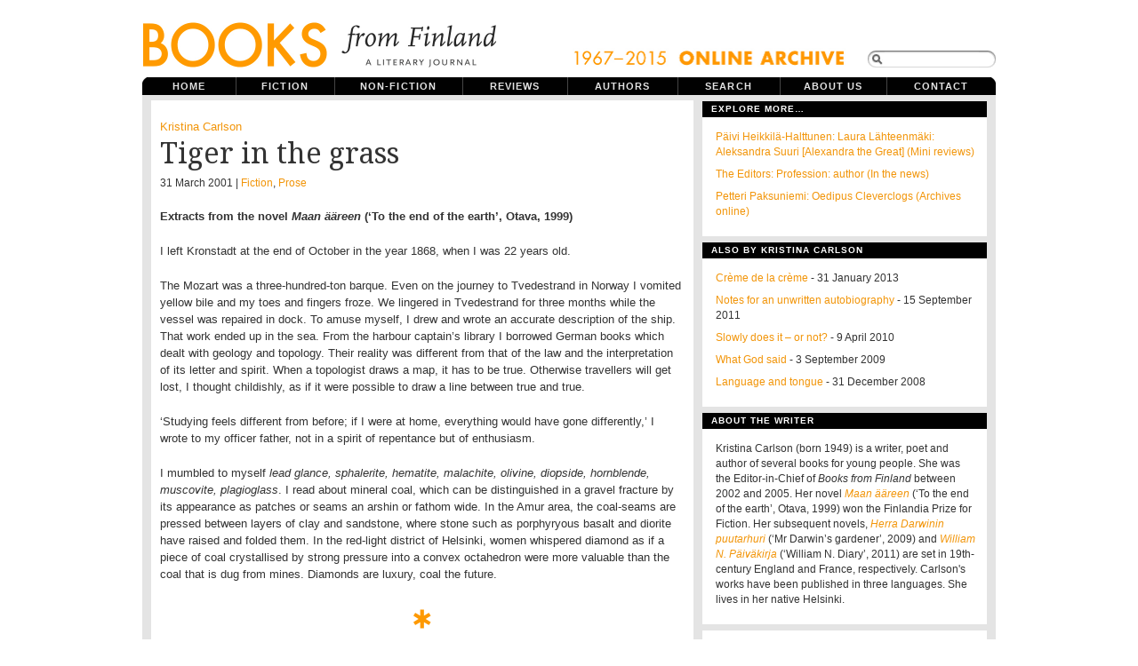

--- FILE ---
content_type: text/html; charset=UTF-8
request_url: https://www.booksfromfinland.fi/2001/03/tiger-in-the-grass/
body_size: 16231
content:
<!DOCTYPE html PUBLIC "-//W3C//DTD XHTML 1.0 Transitional//EN"
"http://www.w3.org/TR/xhtml1/DTD/xhtml1-transitional.dtd">

<html xmlns="http://www.w3.org/1999/xhtml" xml:lang="en" lang="en">

<head>
<meta name="verify-v1" content="r0PT7Gyb/B0iHsHSelHIsdtcW2sjM5dWCQjQP8elDtc=" />
<meta http-equiv="Content-Type" content="text/html; charset=UTF-8"  />
<title>Tiger in the grass - Books from Finland</title>
<meta name="robots" content="follow, all" />
<meta name="description" content="Books from Finland is a journal of writing from and about Finland." />
<link href='https://fonts.googleapis.com/css?family=Droid+Serif|Reenie+Beanie' rel='stylesheet' type='text/css'>
<link rel="stylesheet" href="https://www.booksfromfinland.fi/wp-content/themes/booksfromfinland/style-uusi.css?v=2" type="text/css" media="screen" />
<link rel="stylesheet" href="https://www.booksfromfinland.fi/wp-content/themes/booksfromfinland/print.css" type="text/css" media="print" />
<script src="https://ajax.googleapis.com/ajax/libs/jquery/1.12.2/jquery.min.js"></script>
<script src="https://ajax.googleapis.com/ajax/libs/jqueryui/1.11.4/jquery-ui.min.js"></script>
<link rel="alternate" type="application/rss+xml" title="Books from Finland RSS Feed" href="https://www.booksfromfinland.fi/feed/" />
<link rel="pingback" href="https://www.booksfromfinland.fi/xmlrpc.php" />
<meta name='robots' content='max-image-preview:large' />
<link rel="alternate" type="application/rss+xml" title="Books from Finland &raquo; Tiger in the grass Comments Feed" href="https://www.booksfromfinland.fi/2001/03/tiger-in-the-grass/feed/" />
<link rel="alternate" title="oEmbed (JSON)" type="application/json+oembed" href="https://www.booksfromfinland.fi/wp-json/oembed/1.0/embed?url=https%3A%2F%2Fwww.booksfromfinland.fi%2F2001%2F03%2Ftiger-in-the-grass%2F" />
<link rel="alternate" title="oEmbed (XML)" type="text/xml+oembed" href="https://www.booksfromfinland.fi/wp-json/oembed/1.0/embed?url=https%3A%2F%2Fwww.booksfromfinland.fi%2F2001%2F03%2Ftiger-in-the-grass%2F&#038;format=xml" />
<style id='wp-img-auto-sizes-contain-inline-css' type='text/css'>
img:is([sizes=auto i],[sizes^="auto," i]){contain-intrinsic-size:3000px 1500px}
/*# sourceURL=wp-img-auto-sizes-contain-inline-css */
</style>
<style id='wp-emoji-styles-inline-css' type='text/css'>

	img.wp-smiley, img.emoji {
		display: inline !important;
		border: none !important;
		box-shadow: none !important;
		height: 1em !important;
		width: 1em !important;
		margin: 0 0.07em !important;
		vertical-align: -0.1em !important;
		background: none !important;
		padding: 0 !important;
	}
/*# sourceURL=wp-emoji-styles-inline-css */
</style>
<style id='wp-block-library-inline-css' type='text/css'>
:root{--wp-block-synced-color:#7a00df;--wp-block-synced-color--rgb:122,0,223;--wp-bound-block-color:var(--wp-block-synced-color);--wp-editor-canvas-background:#ddd;--wp-admin-theme-color:#007cba;--wp-admin-theme-color--rgb:0,124,186;--wp-admin-theme-color-darker-10:#006ba1;--wp-admin-theme-color-darker-10--rgb:0,107,160.5;--wp-admin-theme-color-darker-20:#005a87;--wp-admin-theme-color-darker-20--rgb:0,90,135;--wp-admin-border-width-focus:2px}@media (min-resolution:192dpi){:root{--wp-admin-border-width-focus:1.5px}}.wp-element-button{cursor:pointer}:root .has-very-light-gray-background-color{background-color:#eee}:root .has-very-dark-gray-background-color{background-color:#313131}:root .has-very-light-gray-color{color:#eee}:root .has-very-dark-gray-color{color:#313131}:root .has-vivid-green-cyan-to-vivid-cyan-blue-gradient-background{background:linear-gradient(135deg,#00d084,#0693e3)}:root .has-purple-crush-gradient-background{background:linear-gradient(135deg,#34e2e4,#4721fb 50%,#ab1dfe)}:root .has-hazy-dawn-gradient-background{background:linear-gradient(135deg,#faaca8,#dad0ec)}:root .has-subdued-olive-gradient-background{background:linear-gradient(135deg,#fafae1,#67a671)}:root .has-atomic-cream-gradient-background{background:linear-gradient(135deg,#fdd79a,#004a59)}:root .has-nightshade-gradient-background{background:linear-gradient(135deg,#330968,#31cdcf)}:root .has-midnight-gradient-background{background:linear-gradient(135deg,#020381,#2874fc)}:root{--wp--preset--font-size--normal:16px;--wp--preset--font-size--huge:42px}.has-regular-font-size{font-size:1em}.has-larger-font-size{font-size:2.625em}.has-normal-font-size{font-size:var(--wp--preset--font-size--normal)}.has-huge-font-size{font-size:var(--wp--preset--font-size--huge)}.has-text-align-center{text-align:center}.has-text-align-left{text-align:left}.has-text-align-right{text-align:right}.has-fit-text{white-space:nowrap!important}#end-resizable-editor-section{display:none}.aligncenter{clear:both}.items-justified-left{justify-content:flex-start}.items-justified-center{justify-content:center}.items-justified-right{justify-content:flex-end}.items-justified-space-between{justify-content:space-between}.screen-reader-text{border:0;clip-path:inset(50%);height:1px;margin:-1px;overflow:hidden;padding:0;position:absolute;width:1px;word-wrap:normal!important}.screen-reader-text:focus{background-color:#ddd;clip-path:none;color:#444;display:block;font-size:1em;height:auto;left:5px;line-height:normal;padding:15px 23px 14px;text-decoration:none;top:5px;width:auto;z-index:100000}html :where(.has-border-color){border-style:solid}html :where([style*=border-top-color]){border-top-style:solid}html :where([style*=border-right-color]){border-right-style:solid}html :where([style*=border-bottom-color]){border-bottom-style:solid}html :where([style*=border-left-color]){border-left-style:solid}html :where([style*=border-width]){border-style:solid}html :where([style*=border-top-width]){border-top-style:solid}html :where([style*=border-right-width]){border-right-style:solid}html :where([style*=border-bottom-width]){border-bottom-style:solid}html :where([style*=border-left-width]){border-left-style:solid}html :where(img[class*=wp-image-]){height:auto;max-width:100%}:where(figure){margin:0 0 1em}html :where(.is-position-sticky){--wp-admin--admin-bar--position-offset:var(--wp-admin--admin-bar--height,0px)}@media screen and (max-width:600px){html :where(.is-position-sticky){--wp-admin--admin-bar--position-offset:0px}}

/*# sourceURL=wp-block-library-inline-css */
</style><style id='global-styles-inline-css' type='text/css'>
:root{--wp--preset--aspect-ratio--square: 1;--wp--preset--aspect-ratio--4-3: 4/3;--wp--preset--aspect-ratio--3-4: 3/4;--wp--preset--aspect-ratio--3-2: 3/2;--wp--preset--aspect-ratio--2-3: 2/3;--wp--preset--aspect-ratio--16-9: 16/9;--wp--preset--aspect-ratio--9-16: 9/16;--wp--preset--color--black: #000000;--wp--preset--color--cyan-bluish-gray: #abb8c3;--wp--preset--color--white: #ffffff;--wp--preset--color--pale-pink: #f78da7;--wp--preset--color--vivid-red: #cf2e2e;--wp--preset--color--luminous-vivid-orange: #ff6900;--wp--preset--color--luminous-vivid-amber: #fcb900;--wp--preset--color--light-green-cyan: #7bdcb5;--wp--preset--color--vivid-green-cyan: #00d084;--wp--preset--color--pale-cyan-blue: #8ed1fc;--wp--preset--color--vivid-cyan-blue: #0693e3;--wp--preset--color--vivid-purple: #9b51e0;--wp--preset--gradient--vivid-cyan-blue-to-vivid-purple: linear-gradient(135deg,rgb(6,147,227) 0%,rgb(155,81,224) 100%);--wp--preset--gradient--light-green-cyan-to-vivid-green-cyan: linear-gradient(135deg,rgb(122,220,180) 0%,rgb(0,208,130) 100%);--wp--preset--gradient--luminous-vivid-amber-to-luminous-vivid-orange: linear-gradient(135deg,rgb(252,185,0) 0%,rgb(255,105,0) 100%);--wp--preset--gradient--luminous-vivid-orange-to-vivid-red: linear-gradient(135deg,rgb(255,105,0) 0%,rgb(207,46,46) 100%);--wp--preset--gradient--very-light-gray-to-cyan-bluish-gray: linear-gradient(135deg,rgb(238,238,238) 0%,rgb(169,184,195) 100%);--wp--preset--gradient--cool-to-warm-spectrum: linear-gradient(135deg,rgb(74,234,220) 0%,rgb(151,120,209) 20%,rgb(207,42,186) 40%,rgb(238,44,130) 60%,rgb(251,105,98) 80%,rgb(254,248,76) 100%);--wp--preset--gradient--blush-light-purple: linear-gradient(135deg,rgb(255,206,236) 0%,rgb(152,150,240) 100%);--wp--preset--gradient--blush-bordeaux: linear-gradient(135deg,rgb(254,205,165) 0%,rgb(254,45,45) 50%,rgb(107,0,62) 100%);--wp--preset--gradient--luminous-dusk: linear-gradient(135deg,rgb(255,203,112) 0%,rgb(199,81,192) 50%,rgb(65,88,208) 100%);--wp--preset--gradient--pale-ocean: linear-gradient(135deg,rgb(255,245,203) 0%,rgb(182,227,212) 50%,rgb(51,167,181) 100%);--wp--preset--gradient--electric-grass: linear-gradient(135deg,rgb(202,248,128) 0%,rgb(113,206,126) 100%);--wp--preset--gradient--midnight: linear-gradient(135deg,rgb(2,3,129) 0%,rgb(40,116,252) 100%);--wp--preset--font-size--small: 13px;--wp--preset--font-size--medium: 20px;--wp--preset--font-size--large: 36px;--wp--preset--font-size--x-large: 42px;--wp--preset--spacing--20: 0.44rem;--wp--preset--spacing--30: 0.67rem;--wp--preset--spacing--40: 1rem;--wp--preset--spacing--50: 1.5rem;--wp--preset--spacing--60: 2.25rem;--wp--preset--spacing--70: 3.38rem;--wp--preset--spacing--80: 5.06rem;--wp--preset--shadow--natural: 6px 6px 9px rgba(0, 0, 0, 0.2);--wp--preset--shadow--deep: 12px 12px 50px rgba(0, 0, 0, 0.4);--wp--preset--shadow--sharp: 6px 6px 0px rgba(0, 0, 0, 0.2);--wp--preset--shadow--outlined: 6px 6px 0px -3px rgb(255, 255, 255), 6px 6px rgb(0, 0, 0);--wp--preset--shadow--crisp: 6px 6px 0px rgb(0, 0, 0);}:where(.is-layout-flex){gap: 0.5em;}:where(.is-layout-grid){gap: 0.5em;}body .is-layout-flex{display: flex;}.is-layout-flex{flex-wrap: wrap;align-items: center;}.is-layout-flex > :is(*, div){margin: 0;}body .is-layout-grid{display: grid;}.is-layout-grid > :is(*, div){margin: 0;}:where(.wp-block-columns.is-layout-flex){gap: 2em;}:where(.wp-block-columns.is-layout-grid){gap: 2em;}:where(.wp-block-post-template.is-layout-flex){gap: 1.25em;}:where(.wp-block-post-template.is-layout-grid){gap: 1.25em;}.has-black-color{color: var(--wp--preset--color--black) !important;}.has-cyan-bluish-gray-color{color: var(--wp--preset--color--cyan-bluish-gray) !important;}.has-white-color{color: var(--wp--preset--color--white) !important;}.has-pale-pink-color{color: var(--wp--preset--color--pale-pink) !important;}.has-vivid-red-color{color: var(--wp--preset--color--vivid-red) !important;}.has-luminous-vivid-orange-color{color: var(--wp--preset--color--luminous-vivid-orange) !important;}.has-luminous-vivid-amber-color{color: var(--wp--preset--color--luminous-vivid-amber) !important;}.has-light-green-cyan-color{color: var(--wp--preset--color--light-green-cyan) !important;}.has-vivid-green-cyan-color{color: var(--wp--preset--color--vivid-green-cyan) !important;}.has-pale-cyan-blue-color{color: var(--wp--preset--color--pale-cyan-blue) !important;}.has-vivid-cyan-blue-color{color: var(--wp--preset--color--vivid-cyan-blue) !important;}.has-vivid-purple-color{color: var(--wp--preset--color--vivid-purple) !important;}.has-black-background-color{background-color: var(--wp--preset--color--black) !important;}.has-cyan-bluish-gray-background-color{background-color: var(--wp--preset--color--cyan-bluish-gray) !important;}.has-white-background-color{background-color: var(--wp--preset--color--white) !important;}.has-pale-pink-background-color{background-color: var(--wp--preset--color--pale-pink) !important;}.has-vivid-red-background-color{background-color: var(--wp--preset--color--vivid-red) !important;}.has-luminous-vivid-orange-background-color{background-color: var(--wp--preset--color--luminous-vivid-orange) !important;}.has-luminous-vivid-amber-background-color{background-color: var(--wp--preset--color--luminous-vivid-amber) !important;}.has-light-green-cyan-background-color{background-color: var(--wp--preset--color--light-green-cyan) !important;}.has-vivid-green-cyan-background-color{background-color: var(--wp--preset--color--vivid-green-cyan) !important;}.has-pale-cyan-blue-background-color{background-color: var(--wp--preset--color--pale-cyan-blue) !important;}.has-vivid-cyan-blue-background-color{background-color: var(--wp--preset--color--vivid-cyan-blue) !important;}.has-vivid-purple-background-color{background-color: var(--wp--preset--color--vivid-purple) !important;}.has-black-border-color{border-color: var(--wp--preset--color--black) !important;}.has-cyan-bluish-gray-border-color{border-color: var(--wp--preset--color--cyan-bluish-gray) !important;}.has-white-border-color{border-color: var(--wp--preset--color--white) !important;}.has-pale-pink-border-color{border-color: var(--wp--preset--color--pale-pink) !important;}.has-vivid-red-border-color{border-color: var(--wp--preset--color--vivid-red) !important;}.has-luminous-vivid-orange-border-color{border-color: var(--wp--preset--color--luminous-vivid-orange) !important;}.has-luminous-vivid-amber-border-color{border-color: var(--wp--preset--color--luminous-vivid-amber) !important;}.has-light-green-cyan-border-color{border-color: var(--wp--preset--color--light-green-cyan) !important;}.has-vivid-green-cyan-border-color{border-color: var(--wp--preset--color--vivid-green-cyan) !important;}.has-pale-cyan-blue-border-color{border-color: var(--wp--preset--color--pale-cyan-blue) !important;}.has-vivid-cyan-blue-border-color{border-color: var(--wp--preset--color--vivid-cyan-blue) !important;}.has-vivid-purple-border-color{border-color: var(--wp--preset--color--vivid-purple) !important;}.has-vivid-cyan-blue-to-vivid-purple-gradient-background{background: var(--wp--preset--gradient--vivid-cyan-blue-to-vivid-purple) !important;}.has-light-green-cyan-to-vivid-green-cyan-gradient-background{background: var(--wp--preset--gradient--light-green-cyan-to-vivid-green-cyan) !important;}.has-luminous-vivid-amber-to-luminous-vivid-orange-gradient-background{background: var(--wp--preset--gradient--luminous-vivid-amber-to-luminous-vivid-orange) !important;}.has-luminous-vivid-orange-to-vivid-red-gradient-background{background: var(--wp--preset--gradient--luminous-vivid-orange-to-vivid-red) !important;}.has-very-light-gray-to-cyan-bluish-gray-gradient-background{background: var(--wp--preset--gradient--very-light-gray-to-cyan-bluish-gray) !important;}.has-cool-to-warm-spectrum-gradient-background{background: var(--wp--preset--gradient--cool-to-warm-spectrum) !important;}.has-blush-light-purple-gradient-background{background: var(--wp--preset--gradient--blush-light-purple) !important;}.has-blush-bordeaux-gradient-background{background: var(--wp--preset--gradient--blush-bordeaux) !important;}.has-luminous-dusk-gradient-background{background: var(--wp--preset--gradient--luminous-dusk) !important;}.has-pale-ocean-gradient-background{background: var(--wp--preset--gradient--pale-ocean) !important;}.has-electric-grass-gradient-background{background: var(--wp--preset--gradient--electric-grass) !important;}.has-midnight-gradient-background{background: var(--wp--preset--gradient--midnight) !important;}.has-small-font-size{font-size: var(--wp--preset--font-size--small) !important;}.has-medium-font-size{font-size: var(--wp--preset--font-size--medium) !important;}.has-large-font-size{font-size: var(--wp--preset--font-size--large) !important;}.has-x-large-font-size{font-size: var(--wp--preset--font-size--x-large) !important;}
/*# sourceURL=global-styles-inline-css */
</style>

<style id='classic-theme-styles-inline-css' type='text/css'>
/*! This file is auto-generated */
.wp-block-button__link{color:#fff;background-color:#32373c;border-radius:9999px;box-shadow:none;text-decoration:none;padding:calc(.667em + 2px) calc(1.333em + 2px);font-size:1.125em}.wp-block-file__button{background:#32373c;color:#fff;text-decoration:none}
/*# sourceURL=/wp-includes/css/classic-themes.min.css */
</style>
<link rel='stylesheet' id='searchandfilter-css' href='https://www.booksfromfinland.fi/wp-content/plugins/search-filter/style.css?ver=1' type='text/css' media='all' />
<link rel="https://api.w.org/" href="https://www.booksfromfinland.fi/wp-json/" /><link rel="alternate" title="JSON" type="application/json" href="https://www.booksfromfinland.fi/wp-json/wp/v2/posts/6801" /><link rel="EditURI" type="application/rsd+xml" title="RSD" href="https://www.booksfromfinland.fi/xmlrpc.php?rsd" />
<meta name="generator" content="WordPress 6.9" />
<link rel="canonical" href="https://www.booksfromfinland.fi/2001/03/tiger-in-the-grass/" />
<link rel='shortlink' href='https://www.booksfromfinland.fi/?p=6801' />

<link rel="shortcut icon" href="https://www.booksfromfinland.fi/wp-content/themes/booksfromfinland/favicon.ico" />


<script type="text/javascript"><!--//--><![CDATA[//><!--
sfHover = function() {
	if (!document.getElementsByTagName) return false;
	var sfEls = document.getElementById("nav").getElementsByTagName("li");

	for (var i=0; i<sfEls.length; i++) {
		sfEls[i].onmouseover=function() {
			this.className+=" sfhover";
		}
		sfEls[i].onmouseout=function() {
			this.className=this.className.replace(new RegExp(" sfhover\\b"), "");
		}
	}

}
if (window.attachEvent) window.attachEvent("onload", sfHover);
//--><!]]></script>


<!--[if IE]>
<link href="https://www.booksfromfinland.fi/wp-content/themes/booksfromfinland/ie8.css" rel="stylesheet" type="text/css" />
<![endif]-->

<!--[if lt IE 8]>
<link href="https://www.booksfromfinland.fi/wp-content/themes/booksfromfinland/ie.css" rel="stylesheet" type="text/css" />
<![endif]-->

<!--[if lt IE 7]>
<link href="https://www.booksfromfinland.fi/wp-content/themes/booksfromfinland/ie6.css" rel="stylesheet" type="text/css" />
<script src="http://ie7-js.googlecode.com/svn/version/2.0(beta3)/IE7.js" type="text/javascript"></script>
<![endif]-->

<!-- Matomo -->
<script>
  var _paq = window._paq = window._paq || [];
  /* tracker methods like "setCustomDimension" should be called before "trackPageView" */
  _paq.push(["setCookieDomain", "*.www.booksfromfinland.fi"]);
  _paq.push(["setDomains", ["*.www.booksfromfinland.fi"]]);
  _paq.push(['trackPageView']);
  _paq.push(['enableLinkTracking']);
  (function() {
    var u="https://sks.matomo.cloud/";
    _paq.push(['setTrackerUrl', u+'matomo.php']);
    _paq.push(['setSiteId', '19']);
    var d=document, g=d.createElement('script'), s=d.getElementsByTagName('script')[0];
    g.async=true; g.src='//cdn.matomo.cloud/sks.matomo.cloud/matomo.js'; s.parentNode.insertBefore(g,s);
  })();
</script>
<!-- End Matomo Code -->

</head>

<body>
<div id="wrapper">

<div id="header">

<div id="logo">
<a href="https://www.booksfromfinland.fi"><img src="https://www.booksfromfinland.fi/wp-content/themes/booksfromfinland/images/books-logo-2016.png" width="399" height="82" alt="Books from Finland ." /></a>
<h1> Books from Finland - A literary journal of writing from and about Finland.</h1> 
</div>



<div id="topright">
<img src="https://www.booksfromfinland.fi/wp-content/themes/booksfromfinland/images/online_archive2.png" alt="online_archive" width="308" height="22" />
<form method="get" id="searchform" action="https://www.booksfromfinland.fi/">
<span class="sbox_r" id="srch_clear"></span>
<span class="sbox"><input type="text" value="" name="s" id="searchbox" onfocus="this.value=''"/></span>
<span class="sbox_l"></span>
<!--<input type="submit" value="Search" class="topsearch" /> --></form>


</div>

</div> <!-- Closes header -->



<div id="catnav">
<ul id="nav">
  <li><a class="first" href="https://www.booksfromfinland.fi">Home</a></li>
  <li><a class="fiction" href="/categories/fiction/">Fiction</a>
  	<ul>
		<li><a class="fiction" href="/categories/fiction/children/">Children's books</a></li>
        <li><a class="fiction" href="/categories/fiction/comics/">Comics</a></li>
        <li><a class="fiction" href="/categories/fiction/drama/">Drama</a></li>
	<li><a class="fiction" href="/categories/fiction/poetry/">Poetry</a></li>
	<li><a class="fiction" href="/categories/fiction/prose/">Prose</a></li>
  	</ul></li>
  <li><a class="non-fiction" href="/categories/non-fiction/">Non-fiction</a>
  	<ul> 
    <li><a class="non-fiction" href="/categories//non-fiction/articles/">Articles</a></li>
	 <li><a class="non-fiction" href="/categories//non-fiction/columns/">Columns</a></li>
    <li><a class="non-fiction" href="/categories//non-fiction/essays/">Essays</a></li>
    <li><a class="non-fiction" href="/categories//non-fiction/extracts/">Extracts</a></li>
  	</ul></li>
  <li><a class="reviews" href="/categories/reviews/">Reviews</a></li>
  <li><a class="authors" href="/categories/authors/">Authors</a></li>
  <li><a class="archive" href="/advanced-search/">Search</a></li>
  <li><a class="aboutus" href="/about/">About us</a></li>
  <li><a class="contactus" href="/contact/">Contact</a></li>
  

</ul>
</div> <!-- Closes catnav -->

<div class="cleared"></div>

<div id="main">

<div id="contentwrapper">





<div class="post-6801 post type-post status-publish format-standard hentry category-fiction category-prose tag-novel">
<div class="topPost" id="post-6801">
<p class="topAuthor"><a href="https://www.booksfromfinland.fi/author/kristinacarlson/" title="Posts by Kristina Carlson" rel="author">Kristina Carlson</a></p>
  <h2 class="topTitle">Tiger in the grass</h2>
  <p class="topMeta">
    
  31 March 2001 
  
  | <a href="https://www.booksfromfinland.fi/categories/fiction/" rel="category tag">Fiction</a>, <a href="https://www.booksfromfinland.fi/categories/fiction/prose/" rel="category tag">Prose</a></p>
  <div class="topContent"> 
  <p><strong>Extracts from the novel <em>Maan ääreen</em> (&#8216;To the end of the earth&#8217;, Otava, 1999)</strong></p>
<p>I left Kronstadt at the end of October in the year 1868, when I was 22 years old.</p>
<p>The Mozart was a three-hundred-ton barque. Even on the journey to Tvedestrand in Norway I vomited yellow bile and my toes and fingers froze. We lingered in Tvedestrand for three months while the vessel was repaired in dock. To amuse myself, I drew and wrote an accurate description of the ship. That work ended up in the sea. From the harbour captain&#8217;s library I borrowed German books which dealt with geology and topology. Their reality was different from that of the law and the interpretation of its letter and spirit. When a topologist draws a map, it has to be true. Otherwise travellers will get lost, I thought childishly, as if it were possible to draw a line between true and true.<span id="more-6801"></span></p>
<p>&#8216;Studying feels different from before; if I were at home, everything would have gone differently,&#8217; I wrote to my officer father, not in a spirit of repentance but of enthusiasm.</p>
<p>I mumbled to myself <em>lead</em> <em>glance, sphalerite, hematite, malachite, olivine, diopside, hornblende, muscovite, plagioglass</em>. I read about mineral coal, which can be distinguished in a gravel fracture by its appearance as patches or seams an arshin or fathom wide. In the Amur area, the coal-seams are pressed between layers of clay and sandstone, where stone such as porphyryous basalt and diorite have raised and folded them. In the red-light district of Helsinki, women whispered diamond as if a piece of coal crystallised by strong pressure into a convex octahedron were more valuable than the coal that is dug from mines. Diamonds are luxury, coal the future.</p>
<p style="text-align: center;"><img decoding="async" class="aligncenter size-full wp-image-411" title="textdivider" src="https://booksfromfinland.fi/wp-content/uploads/2009/01/textdivider.gif" alt="" width="22" height="22" /></p>
<p>If I had not thrown my travel diary into the sea, what would I now think of the presentiments, fears and hopes of which I wrote? What help would knowledge and memory be? Emptiness forces one to step forward. Even if one&#8217;s mind is frozen, one&#8217;s body carries one to new landscapes. In the small shop in Tvedestrand stood a headscarfed old woman who was buying various seeds in brown paper bags, although it was winter. Carrot, radish, cabbage. She also bought a bottle of liquor. As I was walking on the slippery streets that evening, I sprained my ankle. The harbour captain&#8217;s daughter bound my ankle in a warm poultice. The next day, when I hobbled outside, a thin snow had fallen. There was a scent of snow and smoke from the houses. At the door of the rectory stood a pastor in his black cassock; on the steps was a young girl and boy, hand in hand. I thought the couple must have gone to ask about marriage. That made me sad and lonely. In front of the shop were some drunken old men. The dogs barked furiously as I walked along the main street. All that so far away. I had no friends, and even the dialect I understood poorly.</p>
<p style="text-align: center;"><img decoding="async" class="aligncenter" title="textdivider" src="https://booksfromfinland.fi/wp-content/uploads/2009/01/textdivider.gif" alt="" width="22" height="22" /></p>
<p><!--more-->When I arrived in Nahodka in October 1869 I was a year older than when I had left Helsinki, St Petersburg and Kronstadt. I owe Captain Brolin my thanks that I reached land.</p>
<p>Nahodka looked like a row of plywood boxes which had been left out in the sun, wind, rain and frost. Nevertheless, it was beautiful to my eyes, whose sight disease had dimmed! The sky lay low and grey as a cow&#8217;s belly. At the harbour, I got a ride in an old Gilyak&#8217;s cart. My luggage did not weigh much, but all the strength in my body had disappeared. Lightest and heaviest in my bags were the letters of recommendation from my father the colonel, Hans Wahlström, President of the Turku Court of Appeal, and Commercial Counsellor Wilhelm Dahl from Vyborg. I had been urged to go straight to Commandant Hjort. I had not heard anything good about him. In Helsinki it was said that he was an unscrupulous, self-centred, petty and grumpy man, autocratic, who lived alone.</p>
<p>The government building was a weatherbeaten wooden house on the unpaved square.</p>
<p>My boots were covered in mud and horse dung. My face was swollen and my gums bloody, but of course there was no need to smile at the soldier acting as doorman. I bowed to the commandant, and kept my head down as I spoke to him. This could be taken as a mark of humility. Hjort sat down at his wide desk. Against the window, I could make out only his silhouette: large, old man&#8217;s ears, a long neck and narrow shoulders. But his voice was loud, as if accustomed to giving orders.</p>
<p>Hjort examined my papers. His head bent as far as his uniform collar allowed.</p>
<p>&#8216;Mr Falk has matriculated, is a student? What did you study?&#8217;</p>
<p>&#8216;Law and geology, Mr Commandant,&#8217; I said, lying.</p>
<p>I thought about a couple of books on the Tvedestrand bookshelf. I remembered the flaxen-haired girl bending to wrap the bandage round my ankle. I lied as if I already knew that the truth and the law are one thing in Helsinki and St Petersburg and another on the shores of the Okhota sea. Here, the spoken word evaporates into the strength of the sky. In the offices of great cities, words bounce from one room to another, there are ears to listen, and every sentence is inspected.</p>
<p>Hjort rose to his feet and walked round his table, measuring the carpet with his boots, just as my father had done. Once again, another person&#8217;s paces were making out my fate. I rose to my feet. The Commandant leaned so close that I could see the grey hairs protruding from his nose.</p>
<p>&#8216;If you find coal as they did in Dudinsk, you will be well-paid,&#8217; he said.</p>
<p>His commanding voice had lowered to a whisper. The words sphalerite, malachite, olivine buzzed in my head. I said aloud that I had no experience of mining. That, at least, was true. Hjort said he would give me the services of some Russian soldiers and some Chinese labourers. I felt dizzy. Hjort sat down, and I sat too. I had nowhere to live, no money, no food. I tasted blood in my mouth. Although I was hungry, I did not know whether I would yet be able to eat anything but gruel or porridge. I stared at the carpet, which had a worn patch next to the chair. I reflected that more destinies than mine had been decided in at this place.</p>
<p>&#8216;You can work in the office of the harbour captain and the warehouse foreman Petrov. The salary is fifty roubles a month. You will find lodgings in Doctor Gantz&#8217;s house. He and Rosenqvist have had the third man die. It&#8217;s a big house, there are plenty of rooms, and there&#8217;s a servant, too,&#8217; Hjort said.</p>
<p>Somehow he had grown absentminded. Perhaps he was thinking about the coal, which we would talk about on another occasion, whispering, for a reason I did not know. When Hjort rose and turned his back to look out of the window into the fog, I knew the audience was at an end.</p>
<p>In the Gilyak&#8217;s cart, I found my way to Gantz&#8217;s house. It was the same kind of box as the rest of the houses in the town, a single-storey, weatherbeaten building. I had come to the very end of the Russian empire. I needed food, a bed, sleep. Ultima thule. It is a dream; sleeping away the reality that weighs like a stone.</p>
<p>Viktor Petrov, the justice court of appeal, is a shortish man with tight, curly black hair.</p>
<p>When we met for the first time in the harbour office, Petrov&#8217;s handshake seemed limp, although his palm is like a coal-shovel. He spoke irritably to me. Asked questions and answered them himself. How many ships put in at Nahodka harbour in the best days? Eight. How much money and material is there in the warehouse? Ten thousand silver roubles in leather sacks, and under the roof 50,000 roubles&#8217; worth of stuff. Petrov puffed out his chest as if he had carried everything in with his own hands.</p>
<p>He ordered a pale boy to bring us tea.</p>
<p>Petrov&#8217;s anger melted like honey in tea. He showed me my desk in the office, began to talk about the fact that after five years&#8217; service government officials receive their passage home. In ten years&#8217; time he would have the right to a full pension. Ten years! Petrov looked at me with his angular head aslant. All you needed was to take your papers to St Petersburg, get a certificate to prove your skill with languages and you&#8217;d have a position as a civil servant. &#8216;The life of a free man in Siberia is good and easy,&#8217; Petrov was already smiling. He has even teeth; the canines are indistinguishable from the rest of the row. &#8216;But you need to speak better Russian. Come home to our house, spend evenings with us and you will learn,&#8217; he chattered, as if he had suddenly become a different man. But I sensed that he was like Siberia itself: the permafrost began at a metre and a half &#8216;s depth. I bowed and thanked him for his invitation; I thought that I must grow stronger, have the blood circulate in my toes and my teeth in order before I could venture into society.</p>
<p>The streets of Nahodka are not like the streets of Helsinki or St Petersburg. They are sand and clay, flying dust, mud, ice or sheet ice, depending on the time of year. Nevertheless, women take their afternoon walks just as they do in Helsinki or St Petersburg. I cannot criticise their clothes, but a light step, glances, a whispered greeting and a quick smile. Geographical distance works by multiplication. Vladivostok is on the same latitude as Nice in France. We live at the level of Paris. Fashion and custom and novelties capture a greater importance the farther they are from the originating point. The women of Nahodka study the fashion magazines and order dresses from the seamstress.</p>
<p>I met Alexandra for the first time outside the grocer&#8217;s shop. It was a Sunday, a cold and pale day, when the sky seems high, but the sunshine falls obliquely as if through dust. The shop window was dim with dirt, but Alexandra was looking at her own reflection, not at the things in the window. She was holding Petrov by the arm, speaking excitedly and was embarrassed when I approached and raised my hat. Petrov introduced his wife. Alexandra is taller than her husband. I greeted them and spoke clumsily, but was presently invited to spend the evening with the Petrovs; whist and champagne.</p>
<p>It is t years since when I walked with Gantz and Rosenqvist to Petrov&#8217;s villa in the evening. I had seen the building. It is more magnificent than the other houses of Nahodka, painted and decorated with wood cut-outs. Even Hjort&#8217;s villa is more modest, but he was, after all, a bachelor, grumpy and mean, lived with one servant, and did not care for social life any more than was compulsory for his job. Petrov&#8217;s villa is surrounded by a park. Through the efforts of a gardener, plants flourish there that otherwise grow only in the milder climate of the interior. A vine climbed up the pergola, and some large-flowered creeper, whose trumpets blew a strong scent into the air. Warm late summer, when the fog had dispersed.</p>
<p>The visit made me nervous, and the nervousness was mixed with pleasure at the fact that I was far from home. For the future there was a space that will gradually fill.</p>
<p>The brightly coloured windows of the glass porch were lit by lanterns.</p>
<p>I stepped into a house with heavy velvet curtains, thick carpets, mahogany furniture, Chinese fireguards and blue patterned vases filled with dried flowers. The scent of roses and tea floated in the rooms. Very different from a household where only men live, although the one-eyed servant does take care of us, brushes and dusts. One would not be ashamed to invite visitors, but we do not. In the hall a little servant girl took our hats and coats. The woman was like pepper, Gilyak or Yurak; I have not learned to tell them apart.</p>
<p>Alexandra Petrova shook me by the hand. A warm hand, fully a woman&#8217;s, flesh and pulsing blood sensed through the skin. I thought she was like a dove, the tame doves of the park, which strut with short strides, peck at puddles or look at their reflections, ruffle their feathers and stretch out their necks in a deep, throaty coo. Alexandra introduced her children. The oldest, Vera, a thin dark girl. The boys, in order of height, Piotr, Andrei, Hans and Ulrich, as similar in appearance as tin soldiers cast in a mould, sturdy and painted in bright colours. With the exception of Vera, the children disappeared like shadows after they had been shown to the visitors.</p>
<p>&#8216;Informal, buffet,&#8217; Alexandra said, pointing to a table with a tasselled cloth on which was food in silver dishes: fish in different sauces, caviar, cucumbers, tiny mutton meat-balls, thin rolls made of dried elk-meat. I became terribly hungry, as if I had not eaten anything since my voyage. Drink, food and a soft sofa, as if I had just stumbled down the gangplank and seen visions! Alexandra saw my expression and smiled. Gaming tables were set up in the other room. Someone sat at the piano and played. I must speak, I must learn Russian! I will become a civil servant; I will build my future! All of this passed through my head. Champagne! Look at me now, officer father, and mother too, weeping silently! I will turn your shame to victory. I drink the glass I am offered down in one draught.</p>
<p>What did we talk about? What does one discuss here, where nothing happens? What happens in the harbour or the market and the streets is not suitable for chewing over on society evenings. I suppose we talked about events in Helsinki and Vyborg and St Petersburg, although it takes a long time for news to travel to the shores of the Okhota sea. Petrov walked among the visitors wearing the same expression as when inspecting the harbour warehouses. I had already heard rumours about the Petrovs. &#8216;The relationship between man and wife is poor. Both are unfaithful, and according to rumour for good reason. They often quarrel. The husband is dandyish, and treats everyone like servants.&#8217; That is what was said. No matter. I ate and drank and became intoxicated. The children&#8217;s German governess, a plump fräulein, played sugary dance tunes on the piano. Suddenly I felt oppressed. I could not breathe. Everything that was familiar from my old life, moved to Siberia, was suffocating. I nodded to Gantz and apologised to my hosts for my faintness. I went home.</p>
<p>The night was bright with stars. I heard a tiger creeping through the grass. I heard it – I thought I heard it – Nahodka is, after all, not Helsinki.</p>
<h4>Finale</h4>
<p>Why did Theodor Gantz not write the truth in the account book? Was it Lennart he was protecting. No, he was shielding his own aging man&#8217;s mind and body, gnawed at by the treacherous moments of sleepless nights. He raised a weight from his chest, raised himself like Münchhausen, although he was already bald. The notes ended.</p>
<p>In a detective story, the truth about the death of Lennart Falk would not be acceptable.</p>
<p>I have a letter sent by Theodor Gantz, doctor of medicine and collegiate assessor, sent from Nahodka to Helsinki in the autumn of 1871.</p>
<p>I quote one paragraph of the letter.</p>
<p>According to the report of the police officials, the course of events was as follows. Two soldiers serving in the Nahodka garrison each had a romantic relationship with Natasha B., a servant girl with the Petrov family. When it became clear to the young men that they were rivals, each wanted to clear the other from his path. According to a statement by the garrison commandant, both men were considered hot-blooded and violent. On the night of 6 August, the rivals happened to encounter one another in the garden of the harbour office commandant Viktor Petrov. Each was waiting for Natasha B. to finish work. Private Valentin Maximov grabbed half a brick, which was lying at the corner of the house. Believing Private Hermann J. to be walking along the path, Maximov raised his hand and struck. In the darkness, he mistook the identity of the person. Because Hermann J., for unknown reasons, protected his rival, the police examination was long-drawn-out. Maximov will appear in court soon.</p>
<p>Yes, I asked where is Siberia? Land of good fortune. The globe has been charted even from space, but on its surface there is still a white patch. It is moving. It is always moving. It is on the map at the point where I touch it with my finger. There, there shall I travel, for there a different kind of future awaits me.</p>
<p><em>Translated by Hildi Hawkins</em></p>
  </div> <!-- closes topContent -->
  <div class="cleared"></div>
    <p>Tags: <a href="https://www.booksfromfinland.fi/tags/novel/" rel="tag">novel</a></p>
	<div class="share-buttons">	
	<ul>
		<li class="share"> </li>
		<li class="share fb">   </li>
	</ul>
	</div> <!-- closes share-buttons -->
<div class="cleared"></div><div class="divider-single"></div>
</div> <!-- Closes topPost -->


</div> <!-- closes category-template -->


<div id="numberofcomments"><p><em>No comments for this entry yet</em></p></div>

<!-- You can start editing here. -->


			<!-- If comments are open, but there are no comments. -->

	 


<div id="comment">
<h2 id="respond">Leave a comment</h2>


<form action="https://www.booksfromfinland.fi/wp-comments-post.php" method="post" id="commentform">


<p><input type="text" name="author" id="author" value="" size="22" tabindex="1" />
<label for="author"><small>Name (required)</small></label></p>

<p><input type="text" name="email" id="email" value="" size="22" tabindex="2" />
<label for="email"><small>Mail (will not be published) (required)</small></label></p>

<p><input type="text" name="url" id="url" value="" size="22" tabindex="3" />
<label for="url"><small>Website</small></label></p>


<!--<p><small><strong>XHTML:</strong> You can use these tags: <code>&lt;a href=&quot;&quot; title=&quot;&quot;&gt; &lt;abbr title=&quot;&quot;&gt; &lt;acronym title=&quot;&quot;&gt; &lt;b&gt; &lt;blockquote cite=&quot;&quot;&gt; &lt;cite&gt; &lt;code&gt; &lt;del datetime=&quot;&quot;&gt; &lt;em&gt; &lt;i&gt; &lt;q cite=&quot;&quot;&gt; &lt;s&gt; &lt;strike&gt; &lt;strong&gt; </code></small></p>-->


<p><textarea name="comment" id="commenttextarea" cols="100%" rows="10" tabindex="4"></textarea></p>

<p><input name="submit" type="submit" id="submit" class="submitbutton" tabindex="5" value="Leave comment" />
<input type="hidden" name="comment_post_ID" value="6801" />
</p>
<p style="display: none;"><input type="hidden" id="akismet_comment_nonce" name="akismet_comment_nonce" value="37323ae4c6" /></p><p style="display: none !important;" class="akismet-fields-container" data-prefix="ak_"><label>&#916;<textarea name="ak_hp_textarea" cols="45" rows="8" maxlength="100"></textarea></label><input type="hidden" id="ak_js_1" name="ak_js" value="123"/><script>document.getElementById( "ak_js_1" ).setAttribute( "value", ( new Date() ).getTime() );</script></p>
</form>
</div>






</div> <!-- Closes contentwrapper-->



<div id="sidebars">

<div id="sidebar_full">
<ul>



<li>
<div class="sidebarbox">

  <div class='yarpp yarpp-related yarpp-related-website yarpp-template-yarpp-template-example'>
<h2>Explore more…</h2>
<ul>
		<li><p><a href="https://www.booksfromfinland.fi/2011/02/laura-lahteenmaki-aleksandra-suuri-alexandra-the-great/" rel="bookmark">Päivi Heikkilä-Halttunen: Laura Lähteenmäki: Aleksandra Suuri [Alexandra the Great] (Mini reviews)</a></p></li>
		<li><p><a href="https://www.booksfromfinland.fi/2010/12/profession-author/" rel="bookmark">The Editors: Profession: author (In the news)</a></p></li>
		<li><p><a href="https://www.booksfromfinland.fi/1997/09/oedipus-cleverclogs/" rel="bookmark">Petteri Paksuniemi: Oedipus Cleverclogs (Archives online)</a></p></li>
	</ul>
</div>

</div>
</li>


<li><div class='sidebarbox'><h2>Also by Kristina Carlson</h2><ul><li><p><a href="https://www.booksfromfinland.fi/2013/01/creme-de-la-creme/">Crème de la crème</a> - 31 January 2013</p></li><li><p><a href="https://www.booksfromfinland.fi/2011/09/notes-for-an-unwritten-autobiography/">Notes for an unwritten autobiography</a> - 15 September 2011</p></li><li><p><a href="https://www.booksfromfinland.fi/2010/04/kristina-carlson-on-writing-and-not-writing/">Slowly does it – or not?</a> - 9 April 2010</p></li><li><p><a href="https://www.booksfromfinland.fi/2009/09/what-god-said/">What God said</a> - 3 September 2009</p></li><li><p><a href="https://www.booksfromfinland.fi/2008/12/language-and-tongue/">Language and tongue</a> - 31 December 2008</p></li></ul></div></li>


<li>
<div class="sidebarbox">
<h2>About the writer</h2>
<ul><li><p>
Kristina Carlson (born 1949) is a writer, poet and author of several books for young people. She was the Editor-in-Chief of <em>Books from Finland</em> between 2002 and 2005. Her novel <em><a href="http://www.booksfromfinland.fi/2001/03/tiger-in-the-grass/">Maan ääreen </a></em> (‘To the end of the earth’, Otava, 1999) won the Finlandia Prize for Fiction. Her subsequent novels, <em><a href="http://www.booksfromfinland.fi/2009/09/what-god-said/">Herra Darwinin puutarhuri </a></em> (‘Mr Darwin’s gardener’, 2009) and <em><a href="http://www.booksfromfinland.fi/2011/09/notes-for-an-unwritten-autobiography/">William N. Päiväkirja </a></em> (‘William N. Diary’, 2011) are set in 19th-century England and France, respectively. Carlson's works have been published in three languages. She lives in her native Helsinki.
</p>
</li></ul>
</div>
</li>

<li id="text-344211481" class="sidebaritem"><div class="sidebarbox">			<div class="textwidget"><p class="copyright">&copy; Writers and translators. Anyone wishing to make use of material published on this website should apply to the Editors.</p></div>
		</div></li>

</ul>
</div><!-- Closes Sidebar_full -->



<div class="cleared"></div>
</div> <!-- Closes Sidebars -->



<div class="cleared"></div>

</div><!-- Closes Main -->



<div id="footer">

<p>Books from Finland, PO Box 259, FI-00171 Helsinki, Finland<div class="cleared"></div>
</div><!-- Closes footer -->

</div><!-- Closes wrapper -->


<script type="speculationrules">
{"prefetch":[{"source":"document","where":{"and":[{"href_matches":"/*"},{"not":{"href_matches":["/wp-*.php","/wp-admin/*","/wp-content/uploads/*","/wp-content/*","/wp-content/plugins/*","/wp-content/themes/booksfromfinland/*","/*\\?(.+)"]}},{"not":{"selector_matches":"a[rel~=\"nofollow\"]"}},{"not":{"selector_matches":".no-prefetch, .no-prefetch a"}}]},"eagerness":"conservative"}]}
</script>
<script defer type="text/javascript" src="https://www.booksfromfinland.fi/wp-content/plugins/akismet/_inc/akismet-frontend.js?ver=1764746734" id="akismet-frontend-js"></script>
<script id="wp-emoji-settings" type="application/json">
{"baseUrl":"https://s.w.org/images/core/emoji/17.0.2/72x72/","ext":".png","svgUrl":"https://s.w.org/images/core/emoji/17.0.2/svg/","svgExt":".svg","source":{"concatemoji":"https://www.booksfromfinland.fi/wp-includes/js/wp-emoji-release.min.js?ver=6.9"}}
</script>
<script type="module">
/* <![CDATA[ */
/*! This file is auto-generated */
const a=JSON.parse(document.getElementById("wp-emoji-settings").textContent),o=(window._wpemojiSettings=a,"wpEmojiSettingsSupports"),s=["flag","emoji"];function i(e){try{var t={supportTests:e,timestamp:(new Date).valueOf()};sessionStorage.setItem(o,JSON.stringify(t))}catch(e){}}function c(e,t,n){e.clearRect(0,0,e.canvas.width,e.canvas.height),e.fillText(t,0,0);t=new Uint32Array(e.getImageData(0,0,e.canvas.width,e.canvas.height).data);e.clearRect(0,0,e.canvas.width,e.canvas.height),e.fillText(n,0,0);const a=new Uint32Array(e.getImageData(0,0,e.canvas.width,e.canvas.height).data);return t.every((e,t)=>e===a[t])}function p(e,t){e.clearRect(0,0,e.canvas.width,e.canvas.height),e.fillText(t,0,0);var n=e.getImageData(16,16,1,1);for(let e=0;e<n.data.length;e++)if(0!==n.data[e])return!1;return!0}function u(e,t,n,a){switch(t){case"flag":return n(e,"\ud83c\udff3\ufe0f\u200d\u26a7\ufe0f","\ud83c\udff3\ufe0f\u200b\u26a7\ufe0f")?!1:!n(e,"\ud83c\udde8\ud83c\uddf6","\ud83c\udde8\u200b\ud83c\uddf6")&&!n(e,"\ud83c\udff4\udb40\udc67\udb40\udc62\udb40\udc65\udb40\udc6e\udb40\udc67\udb40\udc7f","\ud83c\udff4\u200b\udb40\udc67\u200b\udb40\udc62\u200b\udb40\udc65\u200b\udb40\udc6e\u200b\udb40\udc67\u200b\udb40\udc7f");case"emoji":return!a(e,"\ud83e\u1fac8")}return!1}function f(e,t,n,a){let r;const o=(r="undefined"!=typeof WorkerGlobalScope&&self instanceof WorkerGlobalScope?new OffscreenCanvas(300,150):document.createElement("canvas")).getContext("2d",{willReadFrequently:!0}),s=(o.textBaseline="top",o.font="600 32px Arial",{});return e.forEach(e=>{s[e]=t(o,e,n,a)}),s}function r(e){var t=document.createElement("script");t.src=e,t.defer=!0,document.head.appendChild(t)}a.supports={everything:!0,everythingExceptFlag:!0},new Promise(t=>{let n=function(){try{var e=JSON.parse(sessionStorage.getItem(o));if("object"==typeof e&&"number"==typeof e.timestamp&&(new Date).valueOf()<e.timestamp+604800&&"object"==typeof e.supportTests)return e.supportTests}catch(e){}return null}();if(!n){if("undefined"!=typeof Worker&&"undefined"!=typeof OffscreenCanvas&&"undefined"!=typeof URL&&URL.createObjectURL&&"undefined"!=typeof Blob)try{var e="postMessage("+f.toString()+"("+[JSON.stringify(s),u.toString(),c.toString(),p.toString()].join(",")+"));",a=new Blob([e],{type:"text/javascript"});const r=new Worker(URL.createObjectURL(a),{name:"wpTestEmojiSupports"});return void(r.onmessage=e=>{i(n=e.data),r.terminate(),t(n)})}catch(e){}i(n=f(s,u,c,p))}t(n)}).then(e=>{for(const n in e)a.supports[n]=e[n],a.supports.everything=a.supports.everything&&a.supports[n],"flag"!==n&&(a.supports.everythingExceptFlag=a.supports.everythingExceptFlag&&a.supports[n]);var t;a.supports.everythingExceptFlag=a.supports.everythingExceptFlag&&!a.supports.flag,a.supports.everything||((t=a.source||{}).concatemoji?r(t.concatemoji):t.wpemoji&&t.twemoji&&(r(t.twemoji),r(t.wpemoji)))});
//# sourceURL=https://www.booksfromfinland.fi/wp-includes/js/wp-emoji-loader.min.js
/* ]]> */
</script>
</body>
</html>